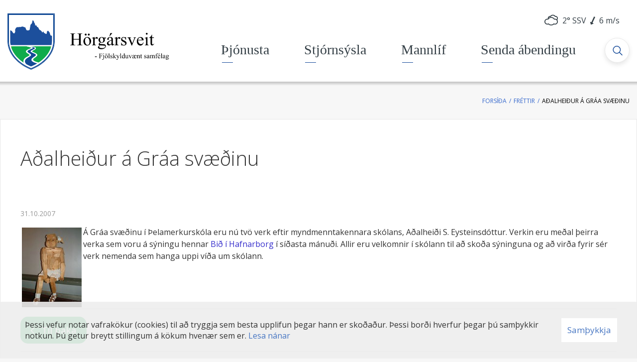

--- FILE ---
content_type: text/html; charset=UTF-8
request_url: https://www.horgarsveit.is/is/moya/news/adalheidur-a-graa-svaedinu
body_size: 7792
content:
<!DOCTYPE html>
<!--
		Stefna ehf. - Moya Vefumsjónarkerfi
		- - - - - - - - - - - - - - - - - -
		http://www.moya.is
		Moya - útgáfa 1.16.2		- - - - - - - - - - - - - - - - - -
-->
<html xmlns="http://www.w3.org/1999/xhtml" lang="is">
<head>
	<meta http-equiv="X-UA-Compatible" content="IE=edge">
	<meta name="viewport" content="width=device-width, initial-scale=1.0, maximum-scale=1.0">
		<meta name="description" content="Á Gráa svæðinu í Þelamerkurskóla eru nú tvö verk eftir myndmenntakennara skólans, Aðalheiði S. Eysteinsdóttur. Verkin eru meðal þeirra verka sem voru á sýn" >
	<meta charset="UTF-8">
	<meta name="author" content="Hörgársveit" >
	<meta name="generator" content="Moya 1.16.2" >
		<meta property="og:title" content="A&eth;alhei&eth;ur &aacute; Gr&aacute;a sv&aelig;&eth;inu">
	<meta property="og:image" content="https://www.horgarsveit.is/static/themes/2016/images/og.png?v=1768733101">
	<meta property="og:url" content="https://www.horgarsveit.is/is/moya/news/adalheidur-a-graa-svaedinu">
	<meta property="og:site_name" content="H&ouml;rg&aacute;rsveit">
	<meta property="og:updated_time" content="1193824380">
	<meta property="og:image:width" content="250">
	<meta property="og:image:height" content="250">
	<meta property="og:locale" content="is_IS">
	<meta property="og:description" content="&Aacute; Gr&aacute;a sv&aelig;&eth;inu &iacute; &THORN;elamerkursk&oacute;la eru n&uacute; tv&ouml; verk eftir myndmenntakennara sk&oacute;lans, A&eth;alhei&eth;i S. Eysteinsd&oacute;ttur. Verkin eru me&eth;al &thorn;eirra verka sem voru &aacute; s&yacute;n">
	<meta property="og:type" content="article">

		<title>Aðalheiður á Gráa svæðinu | Hörgársveit</title>
	<link href="/static/themes/2016/theme.css?v=b75d391d6d" rel="stylesheet" media="all" type="text/css"/>
		<link href="/is/feed" rel="alternate" type="application/rss+xml" title="RSS - Fréttir" >
	<link href="/is/moya/news/adalheidur-a-graa-svaedinu" rel="canonical" >
	<link href="/favicon.ico" rel="icon" type="image/x-icon" >
	<link href="/favicon.ico" rel="shortcut icon" type="image/x-icon" >
	<link href="/_moya/less/cookie-consent.css?v=1768733101" media="screen" rel="stylesheet" type="text/css" >
			<link
		href='https://fonts.googleapis.com/css?family=Open+Sans:400,600,600italic,400italic,700italic,700,300,300italic'
		rel='stylesheet' type='text/css'>
</head>
<body class="news hideright accordion-layout1 has-mega-menu">
<a id="siteTop" class="hide">&nbsp;</a>

<div id="fb-root"></div>
<script>(function (d, s, id) {
		var js, fjs = d.getElementsByTagName(s)[0];
		if (d.getElementById(id)) return;
		js = d.createElement(s);
		js.id = id;
		js.src = "//connect.facebook.net/is_IS/sdk.js#xfbml=1&version=v2.0";
		fjs.parentNode.insertBefore(js, fjs);
	}(document, 'script', 'facebook-jssdk'));
</script>

<div id="page">
	<header>
		<a href="#contentContainer" id="skipToMain" class="sr-only sr-only-focusable">
			Fara í efni		</a>
				<div class="contentWrap">
			<div class="logo">
				<a href="/is">
					<img src="/static/themes/2016/images/logo.svg?v=429f30d163" alt="Hörgársveit">
				</a>
			</div>
			<nav id="mainmenu"
				 data-moya-component="ext.mobilemenu"
				 data-clone="true"
				 data-mMenu="true"
				 data-homeButton="true"
				 data-qn="true"
				 data-qn-selector=".contentWrap"
				 aria-label="Valmynd">
				<ul class="menu mmLevel1 " id="mmm-5"><li class="ele-thjonusta si level1 children first ord-1"><a href="/is/thjonusta"><span>&THORN;j&oacute;nusta</span></a><ul class="menu mmLevel2 " id="mmm-17"><li class="ele-felagsthjonusta si level2 children first ord-1"><a href="/is/thjonusta/felagsthjonusta"><span>Velfer&eth; og fj&ouml;lskylda</span></a><ul class="menu mmLevel3 " id="mmm-275"><li class="ele-farsaeld-barna si level3 first ord-1"><a href="/is/thjonusta/felagsthjonusta/farsaeld-barna"><span>Fars&aelig;ld barna</span></a></li><li class="ele-fjarhagsadstod si level3 ord-2"><a href="/is/thjonusta/felagsthjonusta/fjarhagsadstod"><span>Fj&aacute;rhagsa&eth;sto&eth;</span></a></li><li class="ele-barnavernd si level3 ord-3"><a href="/is/thjonusta/felagsthjonusta/barnavernd"><span>Barnavernd</span></a></li><li class="ele-heimilisadstod si level3 children ord-4"><a href="/is/thjonusta/felagsthjonusta/heimilisadstod"><span>Heimilisa&eth;sto&eth;</span></a><ul class="menu mmLevel4 " id="mmm-361"><li class="ele-heimathjonusta si level4 first last ord-1"><a href="/is/thjonusta/felagsthjonusta/heimilisadstod/heimathjonusta"><span>Heima&thorn;j&oacute;nusta</span></a></li></ul></li><li class="ele-fatlad-folk si level3 ord-5"><a href="/is/thjonusta/felagsthjonusta/fatlad-folk"><span>F&oacute;lk me&eth; f&ouml;tlun</span></a></li><li class="ele-heilbrigdiseftirlit si level3 ord-6"><a href="/is/thjonusta/felagsthjonusta/heilbrigdiseftirlit"><span>Heilbrig&eth;iseftirlit</span></a></li><li class="ele-ert-thu-ad-flytja-i-horgarsveit si level3 ord-7"><a href="/is/thjonusta/felagsthjonusta/ert-thu-ad-flytja-i-horgarsveit"><span>Ert &thorn;&uacute; a&eth; flytja &iacute; H&ouml;rg&aacute;rsveit?</span></a></li><li class="ele-eldri-borgarar si level3 last ord-8"><a href="/is/thjonusta/felagsthjonusta/eldri-borgarar"><span>Eldri borgarar</span></a></li></ul></li><li class="ele-menntun-og-fraedsla si level2 children ord-2"><a href="/is/thjonusta/menntun-og-fraedsla"><span>Menntun og fr&aelig;&eth;sla</span></a><ul class="menu mmLevel3 " id="mmm-277"><li class="ele-thelamerkurskoli si level3 first ord-1"><a href="https://www.thelamork.is/" target="_blank"><span>&THORN;elamerkursk&oacute;li</span></a></li><li class="ele-innritun-i-thelamerkurskola-2026 si level3 ord-2"><a href="/is/thjonusta/menntun-og-fraedsla/innritun-i-thelamerkurskola-2026"><span>Innritun &iacute; &THORN;elamerkursk&oacute;la 2026</span></a></li><li class="ele-heilsuleikskolinn-alfasteinn si level3 ord-3"><a href="https://alfasteinnhorgarsveit.is/" target="_blank"><span>Heilsuleiksk&oacute;linn &Aacute;lfasteinn</span></a></li><li class="ele-tonlistarskoli-eyjafjardar si level3 ord-4"><a href="/is/thjonusta/menntun-og-fraedsla/tonlistarskoli-eyjafjardar"><span>T&oacute;nlistarsk&oacute;li Eyjafjar&eth;ar</span></a></li><li class="ele-framhaldsskolar si level3 ord-5"><a href="/is/thjonusta/menntun-og-fraedsla/framhaldsskolar"><span>Framhaldssk&oacute;lar</span></a></li><li class="ele-vinnuskoli si level3 ord-6"><a href="/is/thjonusta/menntun-og-fraedsla/vinnuskoli"><span>Vinnusk&oacute;li</span></a></li><li class="ele-simey si level3 last ord-7"><a href="/is/thjonusta/menntun-og-fraedsla/simey"><span>S&iacute;mey</span></a></li></ul></li><li class="ele-ithrottir-og-tomstundarstarf si level2 children ord-3"><a href="/is/thjonusta/ithrottir-og-tomstundarstarf"><span>&Iacute;&thorn;r&oacute;ttir og t&oacute;mstundarstarf</span></a><ul class="menu mmLevel3 " id="mmm-461"><li class="ele-fristundakort si level3 first ord-1"><a href="/is/thjonusta/ithrottir-og-tomstundarstarf/fristundakort"><span>Fr&iacute;stundastyrkir</span></a></li><li class="ele-ungmennafelagid-smarinn si level3 ord-2"><a href="/is/thjonusta/ithrottir-og-tomstundarstarf/ungmennafelagid-smarinn"><span>Ungmennaf&eacute;lagi&eth; Sm&aacute;rinn</span></a></li><li class="ele-felagsmidstodin-kelikompan si level3 ord-3"><a href="/is/thjonusta/ithrottir-og-tomstundarstarf/felagsmidstodin-kelikompan"><span>Dranginn f&eacute;lagsmi&eth;st&ouml;&eth;in</span></a></li><li class="ele-ithrottamidstodin-a-thelamork si level3 last ord-4"><a href="/is/thjonusta/ithrottir-og-tomstundarstarf/ithrottamidstodin-a-thelamork"><span>&Iacute;&thorn;r&oacute;ttami&eth;st&ouml;&eth;in &aacute; &THORN;elam&ouml;rk</span></a></li></ul></li><li class="ele-endurvinnsla si level2 children ord-4"><a href="/is/thjonusta/endurvinnsla"><span>Endurvinnsla</span></a><ul class="menu mmLevel3 " id="mmm-458"><li class="ele-sorphirda si level3 first ord-1"><a href="/is/thjonusta/endurvinnsla/sorphirda"><span>Sorphir&eth;a</span></a></li><li class="ele-sergreind-sorphirda si level3 ord-2"><a href="/is/thjonusta/endurvinnsla/sergreind-sorphirda"><span>S&eacute;rgreind sorphir&eth;a</span></a></li><li class="ele-leidbeiningar-um-flokkun-og-sorphirdu si level3 last ord-3"><a href="https://www.terra.is/is/um-terra/mottokustodvar/horgarsveit-1" target="_blank"><span>Lei&eth;beiningar um flokkun og sorphir&eth;u</span></a></li></ul></li><li class="ele-annad si level2 children last ord-5"><a href="/is/thjonusta/annad"><span>Anna&eth;</span></a><ul class="menu mmLevel3 " id="mmm-62"><li class="ele-fjallskil si level3 first ord-1"><a href="/is/thjonusta/annad/fjallskil"><span>Fjallskil</span></a></li><li class="ele-hundahald si level3 ord-2"><a href="/is/thjonusta/annad/hundahald"><span>Hundahald</span></a></li><li class="ele-kattahald-i-thettbyli si level3 ord-3"><a href="/is/thjonusta/annad/kattahald-i-thettbyli"><span>Kattahald &iacute; &thorn;&eacute;ttb&yacute;li</span></a></li><li class="ele-bufjarhald si level3 last ord-4"><a href="/is/thjonusta/annad/bufjarhald"><span>B&uacute;fj&aacute;rhald &iacute; &thorn;&eacute;ttb&yacute;li</span></a></li></ul></li></ul></li><li class="ele-stjornsysla si level1 children ord-2"><a href="/is/stjornsysla"><span>Stj&oacute;rns&yacute;sla</span></a><ul class="menu mmLevel2 " id="mmm-37"><li class="ele-sveitarstjorn si level2 children first ord-1"><a href="/is/stjornsysla/sveitarstjorn"><span>Stj&oacute;rnkerfi</span></a><ul class="menu mmLevel3 " id="mmm-452"><li class="ele-sveitarstjori si level3 first ord-1"><a href="/is/stjornsysla/sveitarstjorn/sveitarstjori"><span>Sveitarstj&oacute;ri</span></a></li><li class="ele-sveitarstjorn si level3 ord-2"><a href="/is/stjornsysla/sveitarstjorn/sveitarstjorn"><span>Sveitarstj&oacute;rn</span></a></li><li class="ele-nenfnir-og-rad si level3 ord-3"><a href="/is/stjornsysla/sveitarstjorn/nenfnir-og-rad"><span>Nefndir og r&aacute;&eth;</span></a></li><li class="ele-erindisbref-nefnda si level3 ord-4"><a href="/is/stjornsysla/sveitarstjorn/erindisbref-nefnda"><span>Erindisbr&eacute;f nefnda</span></a></li><li class="ele-sveitarstjorn-og-nefndir si level3 last ord-5"><a href="/is/stjornsysla/sveitarstjorn/sveitarstjorn-og-nefndir"><span>Fyrrum sveitarstj&oacute;rnir og nefndir</span></a></li></ul></li><li class="ele-stjornsysla si level2 children ord-2"><a href="/is/stjornsysla/stjornsysla"><span>Skj&ouml;l og &uacute;tgefi&eth; efni</span></a><ul class="menu mmLevel3 " id="mmm-453"><li class="ele-fjarhagsaaetlanir si level3 first ord-1"><a href="/is/stjornsysla/stjornsysla/fjarhagsaaetlanir"><span>Fj&aacute;rhags&aacute;&aelig;tlanir</span></a></li><li class="ele-arsreikningar si level3 ord-2"><a href="/is/stjornsysla/stjornsysla/arsreikningar"><span>&Aacute;rsreikningar</span></a></li><li class="ele-gjaldskrar si level3 ord-3"><a href="/is/stjornsysla/stjornsysla/gjaldskrar"><span>Gjaldskr&aacute;r</span></a></li><li class="ele-fundargerdir si level3 children ord-4"><a href="/is/stjornsysla/stjornsysla/fundargerdir"><span>Fundarger&eth;ir</span></a><ul class="menu mmLevel4 " id="mmm-262"><li class="ele-sveitarstjorn si level4 first ord-1"><a href="/is/stjornsysla/stjornsysla/fundargerdir/sveitarstjorn"><span>Sveitarstj&oacute;rn</span></a></li><li class="ele-atvinnu-og-menningarnefnd si level4 ord-2"><a href="/is/stjornsysla/stjornsysla/fundargerdir/atvinnu-og-menningarnefnd"><span>Atvinnu- og menningarnefnd</span></a></li><li class="ele-felagsmala-og-jafnfrettisnefnd si level4 ord-3"><a href="/is/stjornsysla/stjornsysla/fundargerdir/felagsmala-og-jafnfrettisnefnd"><span>F&eacute;lagsm&aacute;la- og jafnfr&eacute;ttisnefnd</span></a></li><li class="ele-fjallskilanefnd si level4 ord-4"><a href="/is/stjornsysla/stjornsysla/fundargerdir/fjallskilanefnd"><span>Fjallskilanefnd</span></a></li><li class="ele-fraedslunefnd si level4 ord-5"><a href="/is/stjornsysla/stjornsysla/fundargerdir/fraedslunefnd"><span>Fr&aelig;&eth;slunefnd</span></a></li><li class="ele-skipulags-og-umhverfisnefnd si level4 ord-6"><a href="/is/stjornsysla/stjornsysla/fundargerdir/skipulags-og-umhverfisnefnd"><span>Skipulags- og umhverfisnefnd</span></a></li><li class="ele-eldri-nefndir si level4 last ord-7"><a href="/is/stjornsysla/stjornsysla/fundargerdir/eldri-nefndir"><span>Eldri nefndir</span></a></li></ul></li><li class="ele-samthykktir-og-reglur si level3 ord-5"><a href="/is/stjornsysla/stjornsysla/samthykktir-og-reglur"><span>Sam&thorn;ykktir og reglur</span></a></li><li class="ele-eydublod si level3 ord-6"><a href="/is/stjornsysla/stjornsysla/eydublod"><span>Ey&eth;ubl&ouml;&eth;</span></a></li><li class="ele-umsokn-um-fristundarstyrk si level3 ord-7"><a href="/is/stjornsysla/stjornsysla/umsokn-um-fristundarstyrk"><span>Ums&oacute;kn um fr&iacute;stundarstyrk</span></a></li><li class="ele-umsokn-um-endurgreidslu-argjalds-i-bokasafni si level3 last ord-8"><a href="/is/stjornsysla/stjornsysla/umsokn-um-endurgreidslu-argjalds-i-bokasafni"><span>Ums&oacute;kn um endurgrei&eth;slu &aacute;rgjalds &iacute; b&oacute;kasafni</span></a></li></ul></li><li class="ele-skipulagsmal si level2 children ord-3"><a href="/is/stjornsysla/skipulagsmal"><span>Skipulags- og byggingam&aacute;l</span></a><ul class="menu mmLevel3 " id="mmm-265"><li class="ele-upplysingar-skipulagsmala si level3 first ord-1"><a href="/is/stjornsysla/skipulagsmal/upplysingar-skipulagsmala"><span>Skipulags- og byggingarfulltr&uacute;i</span></a></li><li class="ele-byggingaeftirlit si level3 ord-2"><a href="/is/stjornsysla/skipulagsmal/byggingaeftirlit"><span>Byggingaeftirlit</span></a></li><li class="ele-svaedisskipulag-eyjafjardar si level3 ord-3"><a href="/is/stjornsysla/skipulagsmal/svaedisskipulag-eyjafjardar"><span>Sv&aelig;&eth;isskipulag Eyjafjar&eth;ar</span></a></li><li class="ele-adalskipulag si level3 ord-4"><a href="/is/stjornsysla/skipulagsmal/adalskipulag"><span>A&eth;alskipulag</span></a></li><li class="ele-deiliskipulag si level3 ord-5"><a href="/is/stjornsysla/skipulagsmal/deiliskipulag"><span>Deiliskipulag</span></a></li><li class="ele-grenndarkynningar si level3 ord-6"><a href="/is/stjornsysla/skipulagsmal/grenndarkynningar"><span>Grenndarkynningar</span></a></li><li class="ele-umhverfismat si level3 ord-7"><a href="/is/stjornsysla/skipulagsmal/umhverfismat"><span>Umhverfismat</span></a></li><li class="ele-framkvaemdaleyfi si level3 ord-8"><a href="/is/stjornsysla/skipulagsmal/framkvaemdaleyfi"><span>Framkv&aelig;mdaleyfi</span></a></li><li class="ele-fridlyst-svaedi si level3 ord-9"><a href="/is/stjornsysla/skipulagsmal/fridlyst-svaedi"><span>Fri&eth;l&yacute;st sv&aelig;&eth;i</span></a></li><li class="ele-svaedi-an-kjarnorkuvopna si level3 last ord-10"><a href="/is/stjornsysla/skipulagsmal/svaedi-an-kjarnorkuvopna"><span>Sv&aelig;&eth;i &aacute;n kjarnorkuvopna</span></a></li></ul></li><li class="ele-fjarmal-og-gjaldskrar si level2 children last ord-4"><a href="/is/stjornsysla/fjarmal-og-gjaldskrar"><span>H&ouml;rg&aacute;rsveit</span></a><ul class="menu mmLevel3 " id="mmm-454"><li class="ele-frettabref si level3 first ord-1"><a href="/is/stjornsysla/fjarmal-og-gjaldskrar/frettabref"><span>Fr&eacute;ttabr&eacute;f</span></a></li><li class="ele-skrifstofa si level3 ord-2"><a href="/is/stjornsysla/fjarmal-og-gjaldskrar/skrifstofa"><span>Skrifstofa</span></a></li><li class="ele-starfsfolk si level3 ord-3"><a href="/is/stjornsysla/fjarmal-og-gjaldskrar/starfsfolk"><span>Starfsf&oacute;lk</span></a></li><li class="ele-personuvernd si level3 children ord-4"><a href="/is/stjornsysla/fjarmal-og-gjaldskrar/personuvernd"><span>Pers&oacute;nuvernd</span></a><ul class="menu mmLevel4 " id="mmm-433"><li class="ele-beidni-um-adgang-ad-personuupplysingum si level4 first last ord-1"><a href="/is/stjornsysla/fjarmal-og-gjaldskrar/personuvernd/beidni-um-adgang-ad-personuupplysingum"><span>Bei&eth;ni um a&eth;gang a&eth; pers&oacute;nuuppl&yacute;singum</span></a></li></ul></li><li class="ele-logbyli si level3 children ord-5"><a href="/is/stjornsysla/fjarmal-og-gjaldskrar/logbyli"><span>L&ouml;gb&yacute;li</span></a><ul class="menu mmLevel4 " id="mmm-345"><li class="ele-logbyli-i-byggd-i-horgarbyggd si level4 first last ord-1"><a href="/is/stjornsysla/fjarmal-og-gjaldskrar/logbyli/logbyli-i-byggd-i-horgarbyggd"><span>L&ouml;gb&yacute;li &iacute; bygg&eth; &iacute; H&ouml;rg&aacute;rbygg&eth;</span></a></li></ul></li><li class="ele-sveitarlysing si level3 children ord-6"><a href="/is/stjornsysla/fjarmal-og-gjaldskrar/sveitarlysing"><span>Um H&ouml;rg&aacute;rsveit</span></a><ul class="menu mmLevel4 " id="mmm-335"><li class="ele-galmastrond si level4 first ord-1"><a href="/is/stjornsysla/fjarmal-og-gjaldskrar/sveitarlysing/galmastrond"><span>Galmastr&ouml;nd</span></a></li><li class="ele-horgardalur si level4 ord-2"><a href="/is/stjornsysla/fjarmal-og-gjaldskrar/sveitarlysing/horgardalur"><span>H&ouml;rg&aacute;rdalur</span></a></li><li class="ele-kraeklingahlid si level4 ord-3"><a href="/is/stjornsysla/fjarmal-og-gjaldskrar/sveitarlysing/kraeklingahlid"><span>Kr&aelig;klingahl&iacute;&eth;</span></a></li><li class="ele-thelamork si level4 ord-4"><a href="/is/stjornsysla/fjarmal-og-gjaldskrar/sveitarlysing/thelamork"><span>&THORN;elam&ouml;rk</span></a></li><li class="ele-oxnadalur si level4 ord-5"><a href="/is/stjornsysla/fjarmal-og-gjaldskrar/sveitarlysing/oxnadalur"><span>&Ouml;xnadalur</span></a></li><li class="ele-vegir si level4 ord-6"><a href="/is/stjornsysla/fjarmal-og-gjaldskrar/sveitarlysing/vegir"><span>Vegir</span></a></li><li class="ele-snjoflod si level4 last ord-7"><a href="/is/stjornsysla/fjarmal-og-gjaldskrar/sveitarlysing/snjoflod"><span>Snj&oacute;fl&oacute;&eth;</span></a></li></ul></li><li class="ele-merki-horgarsveitar si level3 last ord-7"><a href="/is/stjornsysla/fjarmal-og-gjaldskrar/merki-horgarsveitar"><span>Merki H&ouml;rg&aacute;rsveitar</span></a></li></ul></li></ul></li><li class="ele-mannlif si level1 children ord-3"><a href="/is/mannlif"><span>Mannl&iacute;f</span></a><ul class="menu mmLevel2 " id="mmm-334"><li class="ele-frettir-og-vidburdir si level2 children first ord-1"><a href="/is/mannlif/frettir-og-vidburdir"><span>Fr&eacute;ttir og vi&eth;bur&eth;ir</span></a><ul class="menu mmLevel3 " id="mmm-71"><li class="ele-frettir si level3 first ord-1"><a href="/is/mannlif/frettir-og-vidburdir/frettir"><span>Fr&eacute;ttir</span></a></li><li class="ele-vidburdir si level3 ord-2"><a href="/is/mannlif/frettir-og-vidburdir/vidburdir"><span>Vi&eth;bur&eth;ir</span></a></li><li class="ele-dagatal si level3 last ord-3"><a href="/is/mannlif/frettir-og-vidburdir/dagatal"><span>Dagatal</span></a></li></ul></li><li class="ele-menningarstarf si level2 children ord-2"><a href="/is/mannlif/menningarstarf"><span>Menningarstarf</span></a><ul class="menu mmLevel3 " id="mmm-464"><li class="ele-menningarmal si level3 first ord-1"><a href="/is/mannlif/menningarstarf/menningarmal"><span>Menningarm&aacute;l</span></a></li><li class="ele-melar-i-horgardal si level3 ord-2"><a href="/is/mannlif/menningarstarf/melar-i-horgardal"><span>Melar &iacute; H&ouml;rg&aacute;rdal</span></a></li><li class="ele-hlidarbaer si level3 ord-3"><a href="/is/mannlif/menningarstarf/hlidarbaer"><span>Hl&iacute;&eth;arb&aelig;r</span></a></li><li class="ele-dalvikurprestakall si level3 last ord-4"><a href="https://www.dalvikurprestakall.is/" target="_blank"><span>Dalv&iacute;kurprestakall</span></a></li></ul></li><li class="ele-natturu-og-menningarminjar si level2 children ord-3"><a href="/is/mannlif/natturu-og-menningarminjar"><span>N&aacute;tt&uacute;ru- og menningarminjar</span></a><ul class="menu mmLevel3 " id="mmm-463"><li class="ele-kirkjur si level3 first ord-1"><a href="/is/mannlif/natturu-og-menningarminjar/kirkjur"><span>Kirkjur</span></a></li><li class="ele-baegisarkirkja si level3 ord-2"><a href="/is/mannlif/natturu-og-menningarminjar/baegisarkirkja"><span>B&aelig;gis&aacute;rkirkja</span></a></li><li class="ele-sogustadir si level3 ord-3"><a href="/is/mannlif/natturu-og-menningarminjar/sogustadir"><span>S&ouml;gusta&eth;ir</span></a></li><li class="ele-fridlyst-svaedi si level3 ord-4"><a href="/is/mannlif/natturu-og-menningarminjar/fridlyst-svaedi"><span>Fri&eth;l&yacute;st sv&aelig;&eth;i</span></a></li><li class="ele-joklar si level3 last ord-5"><a href="/is/mannlif/natturu-og-menningarminjar/joklar"><span>J&ouml;klar</span></a></li></ul></li><li class="ele-visnasafn si level2 children last ord-4"><a href="/is/mannlif/visnasafn"><span>V&iacute;snasafn</span></a><ul class="menu mmLevel3 " id="mmm-348"><li class="ele-adalheidur-jonsdottir si level3 first ord-1"><a href="/is/mannlif/visnasafn/adalheidur-jonsdottir"><span>A&eth;alhei&eth;ur J&oacute;nsd&oacute;ttir</span></a></li><li class="ele-ari-fridfinnsson si level3 ord-2"><a href="/is/mannlif/visnasafn/ari-fridfinnsson"><span>Ari Fri&eth;finnsson</span></a></li><li class="ele-arnsteinn-stefansson si level3 ord-3"><a href="/is/mannlif/visnasafn/arnsteinn-stefansson"><span>Arnsteinn Stef&aacute;nsson</span></a></li><li class="ele-arni-julius-haraldsson si level3 ord-4"><a href="/is/mannlif/visnasafn/arni-julius-haraldsson"><span>&Aacute;rni J&uacute;l&iacute;us Haraldsson</span></a></li><li class="ele-bragi-sveinsson si level3 ord-5"><a href="/is/mannlif/visnasafn/bragi-sveinsson"><span>Bragi Sveinsson</span></a></li><li class="ele-eidur-jonsson si level3 ord-6"><a href="/is/mannlif/visnasafn/eidur-jonsson"><span>Ei&eth;ur J&oacute;nsson</span></a></li><li class="ele-emil-petersen si level3 ord-7"><a href="/is/mannlif/visnasafn/emil-petersen"><span>Emil Petersen</span></a></li><li class="ele-fridbjorn-bjornsson si level3 ord-8"><a href="/is/mannlif/visnasafn/fridbjorn-bjornsson"><span>Fri&eth;bj&ouml;rn Bj&ouml;rnsson</span></a></li><li class="ele-fridrik-gylfi-traustason si level3 ord-9"><a href="/is/mannlif/visnasafn/fridrik-gylfi-traustason"><span>Fri&eth;rik Gylfi Traustason</span></a></li><li class="ele-frimann-palmason si level3 ord-10"><a href="/is/mannlif/visnasafn/frimann-palmason"><span>Fr&iacute;mann P&aacute;lmason</span></a></li><li class="ele-hallgrimur-g-hallgrimsson si level3 ord-11"><a href="/is/mannlif/visnasafn/hallgrimur-g-hallgrimsson"><span>Hallgr&iacute;mur G. Hallgr&iacute;msson</span></a></li><li class="ele-ingimar-fridfinnsson si level3 ord-12"><a href="/is/mannlif/visnasafn/ingimar-fridfinnsson"><span>Ingimar Fri&eth;finnsson</span></a></li><li class="ele-johannes-orn-jonsson si level3 ord-13"><a href="/is/mannlif/visnasafn/johannes-orn-jonsson"><span>J&oacute;hannes &Ouml;rn J&oacute;nsson</span></a></li><li class="ele-johannes-sigurdsson si level3 ord-14"><a href="/is/mannlif/visnasafn/johannes-sigurdsson"><span>J&oacute;hannes Sigur&eth;sson</span></a></li><li class="ele-jon-olafsson si level3 ord-15"><a href="/is/mannlif/visnasafn/jon-olafsson"><span>J&oacute;n &Oacute;lafsson</span></a></li><li class="ele-jon-thorlaksson si level3 ord-16"><a href="/is/mannlif/visnasafn/jon-thorlaksson"><span>J&oacute;n &THORN;orl&aacute;ksson</span></a></li><li class="ele-josavin-arason si level3 ord-17"><a href="/is/mannlif/visnasafn/josavin-arason"><span>J&oacute;savin Arason</span></a></li><li class="ele-olof-sigurdardottir si level3 ord-18"><a href="/is/mannlif/visnasafn/olof-sigurdardottir"><span>&Oacute;l&ouml;f Sigur&eth;ard&oacute;ttir</span></a></li><li class="ele-rosa-gudmundsdottir-skald-rosa si level3 ord-19"><a href="/is/mannlif/visnasafn/rosa-gudmundsdottir-skald-rosa"><span>R&oacute;sa Gu&eth;mundsd&oacute;ttir (Sk&aacute;ld-R&oacute;sa)</span></a></li><li class="ele-salbjorg-helgadottir si level3 ord-20"><a href="/is/mannlif/visnasafn/salbjorg-helgadottir"><span>Salbj&ouml;rg Helgad&oacute;ttir</span></a></li><li class="ele-sigurborg-bjornsdottir si level3 ord-21"><a href="/is/mannlif/visnasafn/sigurborg-bjornsdottir"><span>Sigurborg Bj&ouml;rnsd&oacute;ttir</span></a></li><li class="ele-sigurdur-frimannsson si level3 ord-22"><a href="/is/mannlif/visnasafn/sigurdur-frimannsson"><span>Sigur&eth;ur Fr&iacute;mannsson</span></a></li><li class="ele-sigurdur-sigurdsson si level3 ord-23"><a href="/is/mannlif/visnasafn/sigurdur-sigurdsson"><span>Sigur&eth;ur Sigur&eth;sson</span></a></li><li class="ele-skuli-magnusson si level3 ord-24"><a href="/is/mannlif/visnasafn/skuli-magnusson"><span>Sk&uacute;li Magn&uacute;sson</span></a></li><li class="ele-stefan-valgeirsson si level3 ord-25"><a href="/is/mannlif/visnasafn/stefan-valgeirsson"><span>Stef&aacute;n Valgeirsson</span></a></li><li class="ele-sveinn-johannsson si level3 ord-26"><a href="/is/mannlif/visnasafn/sveinn-johannsson"><span>Sveinn J&oacute;hannsson</span></a></li><li class="ele-thorleifur-rosantsson si level3 ord-27"><a href="/is/mannlif/visnasafn/thorleifur-rosantsson"><span>&THORN;orleifur R&oacute;santsson</span></a></li><li class="ele-thorsteinn-valgeirsson si level3 ord-28"><a href="/is/mannlif/visnasafn/thorsteinn-valgeirsson"><span>&THORN;orsteinn Valgeirsson</span></a></li><li class="ele-thorir-valgeirsson si level3 last ord-29"><a href="/is/mannlif/visnasafn/thorir-valgeirsson"><span>&THORN;&oacute;rir Valgeirsson</span></a></li></ul></li></ul></li><li class="ele-sendu-abendingu si level1 last ord-4"><a href="/is/sendu-abendingu"><span>Senda &aacute;bendingu</span></a></li></ul>			</nav>
			<div class="qn__container">
				<div id="qn">
					<div class="weatherMulti">
			<div id="weatherData-3471" class="weatherData type-forec" data-title="Akureyri - Krossanesbraut"><a href="http://www.vedur.is/vedur/spar/stadaspar/nordurland_eystra/#group=15&station=3471" target="_blank"><span class="icon icon-clouds"></span>
<span class="weather__temperature red"><span>2</span>
</span>
<span class="weather__wind"><span class="weather__direction"><span class="weather__winddirection">SSV</span>
<span class="weather__wind"><i class="fa fas fa-long-arrow-right fa-long-arrow-alt-right SSV"></i>
</span>
</span>
<span class="weather__windspeed">6</span>
<span class="weather__windunit">m/s</span>
</span>
</a>
</div>
	</div>
					<div id="google_translate_element"></div>
					<script type="text/javascript">
						function googleTranslateElementInit() {
							new google.translate.TranslateElement({
								pageLanguage: 'is',
								includedLanguages: 'en',
								layout: google.translate.TranslateElement.InlineLayout.SIMPLE
							}, 'google_translate_element');
						}
					</script>
					<script type="text/javascript"
							src="//translate.google.com/translate_a/element.js?cb=googleTranslateElementInit"></script>
				</div>
			</div>
			<button id="mainmenuToggle"
					aria-label="Opna/loka valmynd"
					aria-haspopup="true"
					aria-controls="mainmenu">
				<span class="first"></span>
				<span class="middle"></span>
				<span class="last"></span>
			</button>
			<button id="searchToggle" aria-label="Opna leit"
					aria-haspopup="true" aria-controls="searchForm">
			</button>
		</div>
		<div id="searchBox" role="search" class="toggle width">
			<form id="searchForm" name="searchForm" method="get" action="/is/leit">
<div id="elm_q" class="elm_text elm"><label for="q" class="noscreen optional">Leita</label>

<span class="lmnt"><input type="text" name="q" id="q" value="" placeholder="Leita..." class="text searchQ"></span></div>
<div id="elm_submit" class="elm_submit elm">
<input type="submit" id="searchSubmit" value="Leita"></div></form>		</div>
	</header>
				<div class="contentWrap">
			
<div id="breadcrumbs" class="box">
	
        <div class="boxText">
		<a href="/is" class="first">Forsíða</a><span class="sep">/</span><a href="/is/moya/news">Fréttir</a><span class="sep">/</span><a href="/is/moya/news/adalheidur-a-graa-svaedinu" class="last">Aðalheiður á Gráa svæðinu</a>
	</div>
</div>		</div>
		<div id="contentContainer" tabindex="-1">
		<div id="main" role="main">
			<div id="notice">
							</div>
							
<div id="news" class="box">
	<div class="boxTitle"><h1>Aðalheiður á Gráa svæðinu</h1></div>
        <div class="boxText">
		<div class="entry noImage">
	<div class="entryInfo">
			<span class="date">
					31.10.2007			</span>
	</div>
	<div class="entryContent">
				<P><A href=""><IMG id=313126 height=160 hspace=3 src="/static/files/Mynd_0313126.jpg" width=120 align=left vspace=3 name=Nepal313126></A>Á Gráa svæðinu í Þelamerkurskóla eru nú tvö verk eftir myndmenntakennara skólans, Aðalheiði S. Eysteinsdóttur. Verkin eru meðal þeirra verka sem voru á sýningu hennar <A href="http://www.hafnarborg.is/adalheidur.htm"><FONT color=#372fcc>Bið í Hafnarborg</FONT></A> í síðasta mánuði. Allir eru velkomnir í skólann til að skoða&nbsp;sýninguna og að virða fyrir sér verk nemenda sem hanga uppi víða um skólann.</P>	</div>
		<div class="entryFooter">
		<div class="back-wrap">
			<a class="btn btn-default back" href="" onclick="javascript:history.back();return false;">Til baka</a>
		</div>
			</div>
	</div>

	</div>
</div>					</div>
		<div id="sidebar" role="complementary">
								</div>
			</div>
</div>
<footer>
	<div class="contentWrap">
		<div id="box_footer_19" class="box box_footer box_ord_1 first"><div class="boxText"><div class="moya__footer footer">	<div class="content__top">
		<div class="mceTmpl">
<div class="col left"><a href="/is"> <img src="/static/files/footer/logo__footer.svg" alt=""> </a></div>
<div class="col right">
<div class="phone"><a href="phone:4601750">s. 460 1750</a></div>
<div class="sep">/</div>
<div class="email"><a href="mailto:horgarsveit@horgarsveit.is">horgarsveit@horgarsveit.is</a></div>
</div>
</div>

	</div>
	<div class="content__bottom">
		<div class="mceTmpl">
<div class="col left">
<p>Þelamerkurskóli, 604 Akureyri</p>
<p>kt. 510101-3830</p>
<p>Opnunatími þjónustuvers:</p>
<p>Mán - fim kl. 10:00-12:00 og 13:00-15:00</p>
<div class="social__container"><a class="social facebook" href="https://facebook.com/Horgarsveitin" target="_blank" rel="noopener" aria-label="Facebook">við erum á facebook</a> <a class="social instagram" href="https://instagram.com/horgarsveit?igshid=YmMyMTA2M2Y=" target="_blank" rel="noopener" aria-label="Instagram">við erum á instagram</a></div>
</div>
<div class="col right">
<ul class="footer__links">
<li><a href="/is/stjornsysla/sveitarstjorn">Stjórnkerfið</a></li>
<li><a href="/is/stjornsysla/fjarmal-og-gjaldskrar/frettabref">Fréttabréf</a></li>
<li><a href="https://www.thelamork.is/" target="_blank" rel="noopener">Þelamerkurskóli</a></li>
<li><a href="/is/stjornsysla/stjornsysla">Skjöl og útgefið efni</a></li>
<li><a href="/is/moya/mailinglist/index/subscribe">Áskrift af fréttabréfi</a></li>
<li><a href="https://alfasteinnhorgarsveit.is/" target="_blank" rel="noopener">Heilsuleikskólinn Álfasteinn</a></li>
<li><a href="/is/stjornsysla/skipulagsmal">Skiplags- og byggingamál</a></li>
<li><a href="https://www.horgarsveit.is/is/moya/formbuilder/index/index/auglysing-i-frettabref">Senda inn auglýsingu í fréttabréf</a></li>
<li><a href="/is/thjonusta/endurvinnsla">Endurvinnsla</a></li>
<li><a href="/is/stjornsysla/stjornsysla/samthykktir-og-reglur">Samþykktir og reglur</a></li>
</ul>
</div>
</div>

	</div>
</div>
</div>
</div>
	</div>
</footer>

<script src="//ajax.googleapis.com/ajax/libs/jquery/1.11.1/jquery.min.js"></script>
<script src="//ajax.googleapis.com/ajax/libs/jqueryui/1.11.2/jquery-ui.min.js"></script>
	<script type="text/javascript" src="/_moya/javascripts/dist/bundle.min.js?v=1768733101"></script>
	<script type="text/javascript" src="/_moya/js/cookie-consent.min.js?v=1768733101"></script><script src="/static/themes/2016/js/moya.min.js?v=809a10bd7d"></script>
<script src="/static/themes/2016/js/site.min.js?v=adbb68c199"></script>

<script type="text/javascript">
<!--//--><![CDATA[//><!--
moya.division = 'is';
moya.lang = 'is';
moya.fancybox.init();
$(function() { $("a.fancybox").fancybox({ helpers:{ title:{ type:"inside" },media:true },openEffect:"elastic",closeEffect:"elastic" }); });
$(function() { $("a.slideshow").fancybox({ helpers:{ title:{ type:"inside" },buttons:true,media:true },openEffect:"elastic",closeEffect:"elastic",playSpeed:4000,prevEffect:"none",nextEffect:"none",closeBtn:false }); });
$(function() { $("img.responsive").responsiveImg(); });
if (window.moyaCookieConsent) moyaCookieConsent.init({"cookieText":"Þessi vefur notar vafrakökur (cookies) til að tryggja sem besta upplifun þegar hann er skoðaður. Þessi borði hverfur þegar þú samþykkir notkun. Þú getur breytt stillingum á kökum hvenær sem er.","linkHref":"\/is","linkText":"Lesa nánar","linkAria":"Lesa nánar um vafrakökur","dismissText":"Samþykkja","dismissAria":"Samþykkja vafrakökur","wrapperLabel":"Vafrakökustefna"});

//--><!]]>
</script>

</body>
</html>


--- FILE ---
content_type: image/svg+xml
request_url: https://www.horgarsveit.is/static/themes/2016/images/icon__footer__instagram.svg
body_size: 254
content:
<svg width="25" height="24" viewBox="0 0 25 24" fill="none" xmlns="http://www.w3.org/2000/svg"><path d="M19 .5H6a5 5 0 00-5 5v13a5 5 0 005 5h13a5 5 0 005-5v-13a5 5 0 00-5-5z" stroke="#fff" stroke-linecap="round" stroke-linejoin="round"/><path d="M12.5 16a4 4 0 100-8 4 4 0 000 8z" stroke="#fff" stroke-linecap="round" stroke-linejoin="round"/><path d="M16.5 4h-8a4 4 0 00-4 4v8a4 4 0 004 4h8a4 4 0 004-4V8a4 4 0 00-4-4z" stroke="#fff" stroke-linecap="round" stroke-linejoin="round"/><path d="M17.5 8a.5.5 0 010-1m0 1a.5.5 0 000-1" stroke="#fff"/></svg>